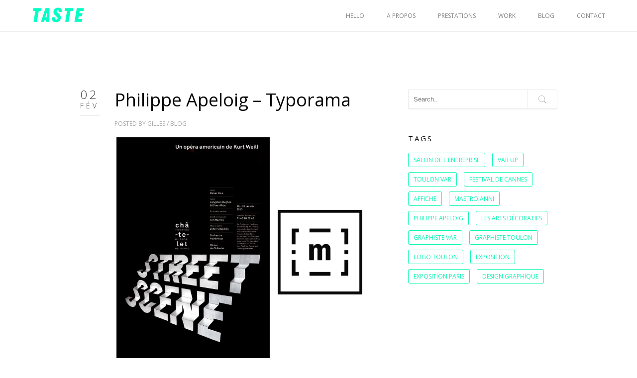

--- FILE ---
content_type: text/html; charset=UTF-8
request_url: http://www.taste-design.fr/philippe-apeloig-typorama/
body_size: 7481
content:
<!DOCTYPE html>
<!--[if IE 8 ]><html class="desktop ie8 no-js" lang="fr-FR"><![endif]-->
<!--[if IE 9 ]><html class="desktop ie9 no-js" lang="fr-FR"><![endif]-->
<!--[if (gte IE 9)|!(IE)]><!--><html class="no-js" lang="fr-FR"><!--<![endif]-->
   
	<head>
		<meta charset="UTF-8" />
		<title>Philippe Apeloig &#8211; Typorama | TASTE-DESIGN.FR</title>
		<meta name="viewport" content="width=device-width, initial-scale=1.0, maximum-scale=1.0, user-scalable=0" />
		<meta name="format-detection" content="telephone=no" />

		<!--[if lt IE 9]>
		<script type="text/javascript">/*@cc_on'abbr article aside audio canvas details figcaption figure footer header hgroup mark meter nav output progress section summary subline time video'.replace(/\w+/g,function(n){document.createElement(n)})@*/</script>
		<![endif]-->
		<script type="text/javascript">if(Function('/*@cc_on return document.documentMode===10@*/')()){document.documentElement.className+=' ie10';}</script>
		<script type="text/javascript">(function(H){H.className=H.className.replace(/\bno-js\b/,'js')})(document.documentElement)</script>
		
		<link rel="pingback" href="http://www.taste-design.fr/xmlrpc.php" />

		<!-- favicon -->
		<link rel="shortcut icon" href="http://www.taste-design.fr/wp-content/uploads/2013/11/Favicon_Taste.jpg" />

		<link rel="stylesheet" type="text/css" href="http://fonts.googleapis.com/css?family=Open+Sans:400italic,300,400,600,700&amp;subset=latin,latin-ext">
		<!-- wp_head() -->
		<link rel="alternate" type="application/rss+xml" title="TASTE-DESIGN.FR &raquo; Flux" href="http://www.taste-design.fr/feed/" />
<link rel="alternate" type="application/rss+xml" title="TASTE-DESIGN.FR &raquo; Flux des commentaires" href="http://www.taste-design.fr/comments/feed/" />
<link rel="alternate" type="application/rss+xml" title="TASTE-DESIGN.FR &raquo; Philippe Apeloig &#8211; Typorama Flux des commentaires" href="http://www.taste-design.fr/philippe-apeloig-typorama/feed/" />
<link rel='stylesheet' id='pe_theme_visia-loader-css'  href='http://www.taste-design.fr/wp-content/themes/visia/css/loader.css?ver=1398242176' type='text/css' media='all' />
<link rel='stylesheet' id='pe_theme_visia-reset-css'  href='http://www.taste-design.fr/wp-content/themes/visia/css/reset.css?ver=1398242176' type='text/css' media='all' />
<link rel='stylesheet' id='pe_theme_visia-grid-css'  href='http://www.taste-design.fr/wp-content/themes/visia/css/grid.css?ver=1398242176' type='text/css' media='all' />
<link rel='stylesheet' id='pe_theme_visia-icons-css'  href='http://www.taste-design.fr/wp-content/themes/visia/css/icons.css?ver=1398242176' type='text/css' media='all' />
<link rel='stylesheet' id='pe_theme_visia-style-css'  href='http://www.taste-design.fr/wp-content/themes/visia/css/style.css?ver=1398242176' type='text/css' media='all' />
<link rel='stylesheet' id='pe_theme_visia-shortcodes-css'  href='http://www.taste-design.fr/wp-content/themes/visia/css/shortcodes.css?ver=1398242176' type='text/css' media='all' />
<link rel='stylesheet' id='pe_theme_visia-color-css'  href='http://www.taste-design.fr/wp-content/themes/visia/css/ruby-red.css?ver=1398242176' type='text/css' media='all' />
<link rel='stylesheet' id='pe_theme_visia-animations-css'  href='http://www.taste-design.fr/wp-content/themes/visia/css/animations.css?ver=1398242176' type='text/css' media='all' />
<link rel='stylesheet' id='pe_theme_visia-ie-css'  href='http://www.taste-design.fr/wp-content/themes/visia/css/ie.css?ver=1398242176' type='text/css' media='all' />
<link rel='stylesheet' id='pe_theme_flare_common-css'  href='http://www.taste-design.fr/wp-content/themes/visia/framework/js/pe.flare/themes/common.css?ver=1398242175' type='text/css' media='all' />
<link rel='stylesheet' id='pe_theme_flare-css'  href='http://www.taste-design.fr/wp-content/themes/visia/framework/js/pe.flare/themes/default/skin.css?ver=1398242175' type='text/css' media='all' />
<link rel='stylesheet' id='pe_theme_visia-custom-css'  href='http://www.taste-design.fr/wp-content/themes/visia/css/custom.css?ver=1398242176' type='text/css' media='all' />
<link rel='stylesheet' id='pe_theme_init-css'  href='http://www.taste-design.fr/wp-content/themes/visia/style.css?ver=1398242174' type='text/css' media='all' />
<link rel='stylesheet' id='lightboxStyle-css'  href='http://www.taste-design.fr/wp-content/plugins/lightbox-plus/css/grey/colorbox.css?ver=2.7' type='text/css' media='screen' />
<script type='text/javascript' src='http://www.taste-design.fr/wp-includes/js/jquery/jquery.js?ver=1.11.1'></script>
<script type='text/javascript' src='http://www.taste-design.fr/wp-includes/js/jquery/jquery-migrate.min.js?ver=1.2.1'></script>
<script type='text/javascript' src='http://www.taste-design.fr/wp-content/themes/visia/framework/js/selectivizr-min.js?ver=1398242175'></script>
<script type='text/javascript' src='http://www.taste-design.fr/wp-includes/js/json2.min.js?ver=2011-02-23'></script>
<link rel="EditURI" type="application/rsd+xml" title="RSD" href="http://www.taste-design.fr/xmlrpc.php?rsd" />
<link rel="wlwmanifest" type="application/wlwmanifest+xml" href="http://www.taste-design.fr/wp-includes/wlwmanifest.xml" /> 
<link rel='prev' title='Bienvenue' href='http://www.taste-design.fr/graphiste-toulon-taste/' />
<link rel='next' title='Var Up &#8211; Salon de l&rsquo;entreprise' href='http://www.taste-design.fr/var-up-salon-de-lentreprise/' />
<meta name="generator" content="WordPress 4.1.42" />
<link rel='canonical' href='http://www.taste-design.fr/philippe-apeloig-typorama/' />
<link rel='shortlink' href='http://www.taste-design.fr/?p=352' />

<!-- Generated with Facebook Meta Tags plugin by Shailan ( http://shailan.com/ ) --> 
	<meta property="og:title" content="Philippe Apeloig &#8211; Typorama" />
	<meta property="og:type" content="article" />
	<meta property="og:url" content="http://www.taste-design.fr/philippe-apeloig-typorama/" />
	<meta property="og:image" content="" />
	<meta property="og:site_name" content="TASTE-DESIGN.FR" />
	<meta property="og:description"
          content="           L&rsquo;exposition &laquo;&nbsp;Typorama&nbsp;&raquo; présentée au Musée des Arts Décoratifs a pour but de présenter le travail de l&rsquo;artiste et graphiste français : Philippe Apeloig. L&rsquo;exposition insiste sur le processus de création préalable à toute acte de réalisation en développant les différentes inspirations du graphiste. Vous pourrez ainsi voir des affiches, des livres, des..." />
	<meta property="article:section" content="BLOG" />
	<meta property="article:tag" content="design graphique,exposition,exposition Paris,Les Arts Décoratifs,Philippe Apeloig" />
<!-- End of Facebook Meta Tags -->
<script type="text/javascript">
//<![CDATA[
	var screen_res = ""; 
	function writeCookie(name,value,hours) {
		var the_cookie = name+"="+escape(value)+"; expires=";
		var expires = "";
		hours=hours+0; //convert to number
		if (hours > 0) { //0==expires on browser close
			var cdate = new Date();
			cdate.setTime(cdate.getTime()+(hours*60*60*1000));
			expires = expires+cdate.toGMTString();
		} 
		document.cookie = the_cookie+expires+"; path=/; domain=";
	}
	screen_res = screen.width+" x "+screen.height;
	if (screen_res==" x ") screen_res = window.screen.width+" x "+window.screen.height;
	if (screen_res==" x ") screen_res = screen.availWidth+" x "+screen.availHeight;
	if (screen_res!=" x ") { 
		writeCookie("wassup_screen_res",screen_res,"48"); //keep 2 days
	} else {
		screen_res = "";
	}
//]]>
</script>
<style type="text/css">body,.form-field span input,.form-field span textarea,.form-click input{font-family:'Open Sans';}</style><style type="text/css" id="pe-theme-custom-colors">a{color:#0cf7b0;}.feature:hover{color:#0cf7b0;}a:visited{color:#0cf7b0;}.desktop.navigation .nav-content a:hover{color:#0cf7b0;}.desktop.navigation .nav-content a.active{color:#0cf7b0;}.post-title a:hover{color:#0cf7b0;}.cat-item a:hover{color:#0cf7b0;}.widget-archive a:hover{color:#0cf7b0;}.filter.active, .filter:hover{color:#0cf7b0;}.recentcomments a:hover{color:#0cf7b0;}.widget-recent-entries a:hover{color:#0cf7b0;}.comment-meta a:hover{color:#0cf7b0;}.required{color:#0cf7b0;}.feature:hover .feature-icon{color:#0cf7b0;}.sticky .post-title a{color:#0cf7b0;}.gallery-next .bx-next:hover{background-color:#0cf7b0;}.gallery-prev .bx-prev:hover{background-color:#0cf7b0;}.parallax.colored{background-color:#0cf7b0;}.list-dot{background-color:#0cf7b0;}.projectlist a:hover .projectinfo{background-color:#0cf7b0;}a.button{border-color:#0cf7b0;}.tagcloud a{border-color:#0cf7b0;}.tabs ul li.active a{border-top-color:#0cf7b0;}a:hover{color:#0cf7b0;}.sticky .post-title a:hover{color:#0cf7b0;}a.button:hover{border-color:#0cf7b0;}.tagcloud a:hover{border-color:#0cf7b0;}</style><script type="text/javascript">jQuery(function($) {$(".pagination a").each(function () {this.href+="#our-work"});})</script>	</head>

	<body class="single single-post postid-352 single-format-standard">

		
<!-- Begin Navigation -->
<nav class="clearfix">

	<!-- Logo -->
    <div class="logo">
        <a id="top" href="http://www.taste-design.fr" title="TASTE-DESIGN.FR"><img src="http://www.taste-design.fr/wp-content/uploads/2013/11/Logo_Taste2.jpg" alt=""></a>
            </div>

	
	

	<!-- Mobile Nav Button -->
	<button type="button" class="nav-button" data-toggle="collapse" data-target=".nav-content">
      <span class="icon-bar"></span>
      <span class="icon-bar"></span>
      <span class="icon-bar"></span>
    </button>

    <!-- Navigation Links -->
    <div class="navigation">
		<div class="nav-content">
			<ul class="nav"><li id="menu-item-117" class="menu-item menu-item-type-post_type menu-item-object-page menu-item-117"><a href="http://www.taste-design.fr/">HELLO</a></li>
<li id="menu-item-119" class="menu-item menu-item-type-post_type menu-item-object-page menu-item-119"><a href="http://www.taste-design.fr/#gilles-frappier">A PROPOS</a></li>
<li id="menu-item-120" class="menu-item menu-item-type-post_type menu-item-object-page menu-item-120"><a href="http://www.taste-design.fr/#prestations-graphiste-toulon-var">PRESTATIONS</a></li>
<li id="menu-item-121" class="menu-item menu-item-type-post_type menu-item-object-page menu-item-121"><a href="http://www.taste-design.fr/#our-work">WORK</a></li>
<li id="menu-item-116" class="menu-item menu-item-type-post_type menu-item-object-page menu-item-116"><a href="http://www.taste-design.fr/blog-taste-design/">BLOG</a></li>
<li id="menu-item-206" class="menu-item menu-item-type-custom menu-item-object-custom menu-item-206"><a href="#footer">CONTACT</a></li>
</ul>		</div>
	</div>

</nav>
<!-- End Navigation -->
		
		
<section class="content padded container blog" id="philippe-apeloig-typorama">

	<div class="grid-4">			
		<div class="pe-container pe-block">

					
	<div class="post-352 post type-post status-publish format-standard hentry category-blog tag-design-graphique tag-exposition tag-exposition-paris tag-les-arts-decoratifs tag-philippe-apeloig post-single">

		
			<span class="date">
				02				<br>
				<small>fév</small>
			</span>

				
		<div class="inner-spacer-right-lrg">

			
				<div class="post-media clearfix">

					
							
								
							
					
				</div>

			
			<div class="post-title ">

				
				
					<h2>Philippe Apeloig &#8211; Typorama</h2>
					
				<div class="post-meta">
					<h6>
					Posted by <a href="http://www.taste-design.fr/author/gilles/" title="Articles par Gilles" rel="author">Gilles</a>												/ <a href="http://www.taste-design.fr/category/blog/" data-rel="category tag">BLOG</a>											</h6>
				</div>

			</div>
			
			
			<div class="post-body pe-wp-default">
				<p><a href="http://www.taste-design.fr/wp-content/uploads/2014/02/9b094a8ace8c7628f0728a7eae22c805.jpg" rel="lightbox[352]"> </a><a href="http://www.taste-design.fr/wp-content/uploads/2014/02/b36bbb761a8a44356c6de622a915f0d4.jpg" rel="lightbox[352]" title="b36bbb761a8a44356c6de622a915f0d4"><img class="alignnone  wp-image-359" alt="b36bbb761a8a44356c6de622a915f0d4" src="http://www.taste-design.fr/wp-content/uploads/2014/02/b36bbb761a8a44356c6de622a915f0d4.jpg" width="308" height="461" /></a><a href="http://www.taste-design.fr/wp-content/uploads/2014/02/VisuwebApeloig7.jpg" rel="lightbox[352]" title="VisuwebApeloig7">    <img class="alignnone  wp-image-360" alt="VisuwebApeloig7" src="http://www.taste-design.fr/wp-content/uploads/2014/02/VisuwebApeloig7.jpg" width="170" height="170" />  </a></p>
<p><img class="alignnone  wp-image-355" alt="9b094a8ace8c7628f0728a7eae22c805" src="http://www.taste-design.fr/wp-content/uploads/2014/02/9b094a8ace8c7628f0728a7eae22c805.jpg" width="358" height="290" /><a href="http://www.taste-design.fr/wp-content/uploads/2014/02/20ccf3c2cc350c05c8a1a74f2bd2f8d8.jpg" rel="lightbox[352]" title="20ccf3c2cc350c05c8a1a74f2bd2f8d8">    <img class="alignnone  wp-image-358" alt="20ccf3c2cc350c05c8a1a74f2bd2f8d8" src="http://www.taste-design.fr/wp-content/uploads/2014/02/20ccf3c2cc350c05c8a1a74f2bd2f8d8.jpg" width="133" height="199" /></a></p>
<p>L&rsquo;exposition &laquo;&nbsp;Typorama&nbsp;&raquo; présentée au <a href="http://www.lesartsdecoratifs.fr/francais/publicite/expositions-96/prochainement-505/typorama-philippe-apeloig-design/" target="_blank">Musée des Arts Décoratifs</a> a pour but de présenter le travail de l&rsquo;artiste et graphiste français : <a href="http://www.apeloig.com/" target="_blank">Philippe Apeloig</a>. L&rsquo;exposition insiste sur le processus de création préalable à toute acte de réalisation en développant les différentes inspirations du graphiste. Vous pourrez ainsi voir des affiches, des livres, des animations et des logotypes, dont celui des Musées de France ou du Petit Palais.</p>
<p>Philippe Apeloig puise son inspiration dans la passion qu’il cultive pour la peinture, les arts du spectacle et la littérature. Il travaille essentiellement pour de grandes institutions culturelles (le musée d’Orsay, le musée du Louvre, le théâtre du Châtelet ou la direction des musées de France), des éditeurs (éditions de La Martinière, Robert Laffont, Phaidon Press), des galeries d’art (Gagosian, Achim Moeller), mais aussi pour de grandes marques (Puiforcat et Hermès).</p>
<address><em>Musée des Arts Décoratifs<br />
Du 21 Nov. au 30 Mars 2014 • 11h00 &#8211; 18h00<br />
107, rue de Rivoli 75001 Paris</em></address>
<p>&nbsp;</p>
							</div>

			
				<div class="tags">
					<a href="http://www.taste-design.fr/tag/design-graphique/" rel="tag">design graphique</a> <a href="http://www.taste-design.fr/tag/exposition/" rel="tag">exposition</a> <a href="http://www.taste-design.fr/tag/exposition-paris/" rel="tag">exposition Paris</a> <a href="http://www.taste-design.fr/tag/les-arts-decoratifs/" rel="tag">Les Arts Décoratifs</a> <a href="http://www.taste-design.fr/tag/philippe-apeloig/" rel="tag">Philippe Apeloig</a>				</div>

			
			
				<div class="row-fluid post-pager clearfix">
	<div class="span12">
		
		<ul class="pager clearfix">
			<li class="previous">
				<a href="http://www.taste-design.fr/graphiste-toulon-taste/">&larr; <span>Previous</span></a>
			</li>
			<li class="next">
				<a href="http://www.taste-design.fr/var-up-salon-de-lentreprise/"><span>Next</span> &rarr;</a>
			</li>
		</ul> 
	</div>
</div>

			
		</div>
	</div>

	
		<!--comment section-->
<div class="row-fluid" id="comments">
	<div class="span12 commentsWrap">
		<div class="inner-spacer-right-lrg">

			<!--title-->
			<div class="row-fluid">
				<div class="span12">
					<h6 id="comments-title">
						Comments <span>( 0 )</span>
					</h6>
				</div>
			</div>
			
			<ul class="commentlist"></ul>			
			<div class="row-fluid">
				<div class="span12">
									</div>
			</div>
			
			<div id="respond">

	
	<div class="row-fluid">
		<div class="span12">
			<h3 id="reply-title">Leave A Comment <div class="pull-right"><a class="comment-reply-link label" rel="nofollow" id="cancel-comment-reply-link" href="/philippe-apeloig-typorama/#respond" style="display:none;">Cancel Reply</a></div></h3>
		</div>
	</div>
	
	<!--comment form-->
	<div class="row-fluid">
		<div class="span12">
			<form action="http://www.taste-design.fr/wp-comments-post.php" method="post" id="commentform" class="form-horizontal">
												<p class="comment-notes">Your email address will not be published. Required fields are marked <span class="required">*</span></p>
				<div class="comment-form-author control-group">
					
					<div class="controls">
						<input class="span4" id="author" name="author" type="text" value="" size="30" aria-required="true"/>
					</div>
					<label class="control-label" for="author">Name <span class="required">*</span></label>
				</div>
				
				<div class="comment-form-email control-group">
					<div class="controls">
						<input class="span4" id="email" name="email" type="text" value="" size="30" aria-required="true"/>
					</div>
					<label class="control-label" for="email">Email <span class="required">*</span></label>
				</div>
				
				<div class="comment-form-url control-group">
					
					<div class="controls">
						<input class="span4" id="url" name="url" type="text" value="" size="30"/>
					</div>
					<label class="control-label" for="url">Website</label>
				</div>
								
				<div class="comment-form-comment control-group">
					<div class="controls">
						
						<textarea class="span7" id="comment" name="comment" cols="45" rows="8" aria-required="true" placeholder="Your comment here.."></textarea>
					</div>
				</div>
				
				<div class="form-submit">
					<div class="controls">
						<button class="contour-btn red" type="submit">Post Comment</button>
						<input type='hidden' name='comment_post_ID' value='352' id='comment_post_ID' />
<input type='hidden' name='comment_parent' id='comment_parent' value='0' />
<p style="display: none;"><input type="hidden" id="akismet_comment_nonce" name="akismet_comment_nonce" value="786b50a723" /></p><p style="display: none;"><input type="hidden" id="ak_js" name="ak_js" value="76"/></p>					</div>
				</div>
			</form>
		</div>
	</div>
	<!--end comment form-->
	
</div>
<!--end respond--> 
		</div>
		
	</div>
	<!--end comments wrap-->
</div>
<!--end comments-->

	

</div>	</div>
	<div class="grid-2">        
	<div class="sidebar">
	<div class="widget widget_search"><div class="clearfix">
<form action="http://www.taste-design.fr/" id="searchform" method="get" role="search">
	<input name="s" id="s" type="text" class="search" placeholder="Search.." value="">
	<input type="submit" value="Go" class="search-submit" />
</form>
</div></div><div class="widget widget_tag_cloud"><h3>TAGS</h3><div class="tagcloud"><a href='http://www.taste-design.fr/tag/salon-de-lentreprise/' class='tag-link-60' title='1 sujet' >salon de l'entreprise</a>
<a href='http://www.taste-design.fr/tag/var-up/' class='tag-link-59' title='1 sujet' >var up</a>
<a href='http://www.taste-design.fr/tag/toulon-var/' class='tag-link-61' title='1 sujet' >Toulon var</a>
<a href='http://www.taste-design.fr/tag/festival-de-cannes/' class='tag-link-63' title='1 sujet' >festival de cannes</a>
<a href='http://www.taste-design.fr/tag/affiche-2/' class='tag-link-65' title='1 sujet' >affiche</a>
<a href='http://www.taste-design.fr/tag/mastroianni/' class='tag-link-64' title='1 sujet' >Mastroianni</a>
<a href='http://www.taste-design.fr/tag/philippe-apeloig/' class='tag-link-46' title='1 sujet' >Philippe Apeloig</a>
<a href='http://www.taste-design.fr/tag/les-arts-decoratifs/' class='tag-link-45' title='1 sujet' >Les Arts Décoratifs</a>
<a href='http://www.taste-design.fr/tag/graphiste-var/' class='tag-link-35' title='1 sujet' >graphiste var</a>
<a href='http://www.taste-design.fr/tag/graphiste-toulon/' class='tag-link-34' title='1 sujet' >graphiste toulon</a>
<a href='http://www.taste-design.fr/tag/logo-toulon/' class='tag-link-36' title='1 sujet' >logo toulon</a>
<a href='http://www.taste-design.fr/tag/exposition/' class='tag-link-43' title='1 sujet' >exposition</a>
<a href='http://www.taste-design.fr/tag/exposition-paris/' class='tag-link-44' title='1 sujet' >exposition Paris</a>
<a href='http://www.taste-design.fr/tag/design-graphique/' class='tag-link-42' title='2 sujets' >design graphique</a></div>
</div>	</div>
</div></section>


<!-- Begin Footer -->
<footer id="footer" class="clearfix">
	<div class="content dark container">

		<!-- Contact Links -->
		<ul class="contact animated hatch clearfix">
						<li class="grid-2">
				<p>
				<i class="icon-phone"></i>
				<br>
				+33 (0) 6 09 71 55 29			</li>
									<li class="grid-2">
				<a id="contact-open" href="#">
					<p>
						<i class="icon-mail"></i>
						<br>
					contact@taste-design.fr					</p>
				</a>
			</li>
									<li class="grid-2">
				<a href="https://maps.google.fr/maps?q=146+Route+de+la+Gare,+Sanary-sur-Mer&amp;hl=fr&amp;ie=UTF8&amp;ll=43.119342,5.812497&amp;spn=0.009398,0.01929&amp;sll=43.122255,5.822328&amp;sspn=0.009397,0.01929&amp;hnear=146+Route+de+la+Gare,+83110+Sanary-sur-Mer,+Var,+Provence-Alpes-C%C3%B4te+d%27Azur&amp;t=m&amp;z=16" target="_blank">
					<p>
						<i class="icon-location"></i>
						<br>
					146, route de la gare 83110 Sanary sur mer					</p>
				</a>
			</li>
					</ul>
	</div>

	<!-- Contact Form -->
	<div id="contact-form" class="dark clearfix">
		<div class="container">
			<div class="contact-heading grid-full">
				<h3>contactez TASTE !</h3>
				<span class="border"></span>
			</div>
		</div>

		<form action="#" method="post" class="contactForm peThemeContactForm container" id="contactform">
			<fieldset>
				<div class="form-field grid-half control-group">
					<label for="name">Name</label>
					<span><input type="text" class="required" name="name" id="name" /></span>
				</div>
				<div class="form-field grid-half  control-group">
					<label for="email">Email</label>
					<span><input type="email" class="required" name="email" id="email" /></span>
				</div>
				<div class="form-field grid-full control-group">
					<label for="message">Message</label>
					<span><textarea name="message" class="required" id="message"></textarea></span>
				</div>
			</fieldset>
			<div class="form-click grid-full">
				<span><button name="send" type="submit" dir="ltr" lang="en" class="submit" id="submit">Send</button></span>
			</div>
			<div id="contactFormSent" class="grid-full formSent alert"><strong>Yes!</strong> Message envoyé.</div>
			<div id="contactFormError" class="grid-full formError alert"><strong>Error!</strong> Please validate your fields.</div>
		</form>	
	</div>

	<div class="container">

		<!-- Social Links -->
		<ul class="social-links grid-full">
			<li><a href="https://www.facebook.com/pages/Taste/382215541829362" target="_blank" title="Facebook"><span class="icon-circle large"><i class="icon-facebook large"></i></span></a></li>		</ul>

		<!-- Copyright Info -->
		<div class="copyright grid-full"><h6>©2013-2014, Design by <a href="http://www.taste-design.fr"> Taste </a>& Website by  <a href="http://www.zencreative.fr/" target="blank"> Zencreative</a>. Tous droits réservés.
</h6></div>

	</div>
</footer>
<!-- End Footer -->
							

<!--[if IE]>
<script language=javascript>
//<![CDATA[
	if (screen_res=="") {
		screen_res = screen.width + " x " + screen.height;
	}
	if (screen_res!=" x ") {
		var cdate = new Date();
		cdate.setTime(cdate.getTime()+(48*60*60*1000));
		var cexpires = cdate.toGMTString();
		//var the_cookie = "wassup_screen_res="+escape(screen_res)+"; expires="+cexpires;
		document.cookie = "wassup_screen_res=" + escape(screen_res)+ "; path=/; domain=" + document.domain;

	}
//]]>
</script>
<![endif]--><!--
<p class="small"> WassUp 1.8.6 timestamp: 2026-01-15 10:35:06PM UTC (11:35PM)<br />
If above timestamp is not current time, this page is cached.</p> -->
<script type='text/javascript' src='http://www.taste-design.fr/wp-content/plugins/akismet/_inc/form.js?ver=3.0.4'></script>
<!-- Lightbox Plus Colorbox v2.7/1.5.9 - 2013.01.24 - Message: 0-->
<script type="text/javascript">
jQuery(document).ready(function($){
  $("a[rel*=lightbox]").colorbox({width:false,height:false,innerWidth:false,innerHeight:false,initialWidth:"30%",initialHeight:"30%",maxWidth:"90%",maxHeight:"90%",opacity:0.8,current:"image {current} sur {total}",previous:"Précédent",next:"Suivant",top:false,right:false,bottom:false,left:false});
});
</script>
<script type='text/javascript' src='http://www.taste-design.fr/wp-includes/js/comment-reply.min.js?ver=4.1.42'></script>
<script type='text/javascript' src='http://www.taste-design.fr/wp-content/themes/visia/framework/js/pe/boot.js?ver=1398242175'></script>
<script type='text/javascript' src='http://www.taste-design.fr/wp-content/themes/visia/framework/js/jquery.mobile.custom.min.js?ver=1398242175'></script>
<script type='text/javascript' src='http://www.taste-design.fr/wp-content/themes/visia/framework/js/pe/jquery.pixelentity.lazyload.js?ver=1398242175'></script>
<script type='text/javascript' src='http://www.taste-design.fr/wp-content/themes/visia/framework/js/admin/jquery.theme.utils.js?ver=1398242175'></script>
<script type='text/javascript' src='http://www.taste-design.fr/wp-content/themes/visia/framework/js/pe/jquery.mousewheel.js?ver=1398242175'></script>
<script type='text/javascript' src='http://www.taste-design.fr/wp-content/themes/visia/framework/js/pe/jquery.pixelentity.utils.browser.js?ver=1398242175'></script>
<script type='text/javascript' src='http://www.taste-design.fr/wp-content/themes/visia/framework/js/pe/jquery.pixelentity.utils.geom.js?ver=1398242175'></script>
<script type='text/javascript' src='http://www.taste-design.fr/wp-content/themes/visia/framework/js/pe/jquery.pixelentity.utils.preloader.js?ver=1398242175'></script>
<script type='text/javascript' src='http://www.taste-design.fr/wp-content/themes/visia/framework/js/pe/jquery.pixelentity.utils.transition.js?ver=1398242175'></script>
<script type='text/javascript' src='http://www.taste-design.fr/wp-content/themes/visia/framework/js/pe/jquery.pixelentity.transform.js?ver=1398242175'></script>
<script type='text/javascript' src='http://www.taste-design.fr/wp-content/themes/visia/framework/js/pe/jquery.pixelentity.utils.youtube.js?ver=1398242175'></script>
<script type='text/javascript' src='http://www.taste-design.fr/wp-content/themes/visia/framework/js/pe/froogaloop.js?ver=1398242175'></script>
<script type='text/javascript' src='http://www.taste-design.fr/wp-content/themes/visia/framework/js/pe/jquery.pixelentity.utils.vimeo.js?ver=1398242175'></script>
<script type='text/javascript' src='http://www.taste-design.fr/wp-content/themes/visia/framework/js/pe/jquery.pixelentity.video.js?ver=1398242175'></script>
<script type='text/javascript' src='http://www.taste-design.fr/wp-content/themes/visia/framework/js/pe/jquery.pixelentity.videoPlayer.js?ver=1398242175'></script>
<script type='text/javascript' src='http://www.taste-design.fr/wp-content/themes/visia/framework/js/pe/jquery.pixelentity.utils.ticker.js?ver=1398242175'></script>
<script type='text/javascript' src='http://www.taste-design.fr/wp-content/themes/visia/framework/js/pe/jquery.pixelentity.backgroundSlider.js?ver=1398242175'></script>
<script type='text/javascript' src='http://www.taste-design.fr/wp-content/themes/visia/framework/js/pe/jquery.pixelentity.flare.lightbox.js?ver=1398242175'></script>
<script type='text/javascript' src='http://www.taste-design.fr/wp-content/themes/visia/framework/js/pe/jquery.pixelentity.simplethumb.js?ver=1398242175'></script>
<script type='text/javascript' src='http://www.taste-design.fr/wp-content/themes/visia/framework/js/pe/jquery.pixelentity.flare.lightbox.render.gallery.js?ver=1398242175'></script>
<script type='text/javascript' src='http://www.taste-design.fr/wp-content/themes/visia/framework/js/pe/jquery.pixelentity.flare.lightbox.render.image.js?ver=1398242175'></script>
<script type='text/javascript' src='http://www.taste-design.fr/wp-content/themes/visia/js/smoothscroll.js?ver=1398242175'></script>
<script type='text/javascript' src='http://www.taste-design.fr/wp-content/themes/visia/js/vegas.js?ver=1398242175'></script>
<script type='text/javascript' src='http://www.taste-design.fr/wp-content/themes/visia/js/jquery.imagesloaded.js?ver=1398242175'></script>
<script type='text/javascript' src='http://www.taste-design.fr/wp-content/themes/visia/js/jquery.mixitup.js?ver=1398242175'></script>
<script type='text/javascript' src='http://www.taste-design.fr/wp-content/themes/visia/js/jquery.countto.js?ver=1398242175'></script>
<script type='text/javascript' src='http://www.taste-design.fr/wp-content/themes/visia/js/jqueryui.js?ver=1398242175'></script>
<script type='text/javascript' src='http://www.taste-design.fr/wp-content/themes/visia/js/video.js?ver=1398242175'></script>
<script type='text/javascript' src='http://www.taste-design.fr/wp-content/themes/visia/js/bigvideo.js?ver=1398242175'></script>
<script type='text/javascript' src='http://www.taste-design.fr/wp-content/themes/visia/js/waypoints.js?ver=1398242175'></script>
<script type='text/javascript' src='http://www.taste-design.fr/wp-content/themes/visia/js/parallax.js?ver=1398242175'></script>
<script type='text/javascript'>
/* <![CDATA[ */
var peContactForm = {"url":"http%3A%2F%2Fwww.taste-design.fr%2Fwp-admin%2Fadmin-ajax.php"};
/* ]]> */
</script>
<script type='text/javascript' src='http://www.taste-design.fr/wp-content/themes/visia/framework/js/pe/jquery.pixelentity.contactForm.js?ver=1398242175'></script>
<script type='text/javascript' src='http://www.taste-design.fr/wp-content/themes/visia/framework/js/pe/jquery.pixelentity.widgets.js?ver=1398242175'></script>
<script type='text/javascript' src='http://www.taste-design.fr/wp-content/themes/visia/framework/js/pe/jquery.pixelentity.widgets.contact.js?ver=1398242175'></script>
<script type='text/javascript' src='http://www.taste-design.fr/wp-content/themes/visia/js/navigation.js?ver=1398242175'></script>
<script type='text/javascript' src='http://www.taste-design.fr/wp-content/themes/visia/js/jquery.easing.js?ver=1398242175'></script>
<script type='text/javascript' src='http://www.taste-design.fr/wp-content/themes/visia/js/jquery.fittext.js?ver=1398242175'></script>
<script type='text/javascript' src='http://www.taste-design.fr/wp-content/themes/visia/js/jquery.localscroll.js?ver=1398242175'></script>
<script type='text/javascript' src='http://www.taste-design.fr/wp-content/themes/visia/js/jquery.scrollto.js?ver=1398242175'></script>
<script type='text/javascript' src='http://www.taste-design.fr/wp-content/themes/visia/js/jquery.appear.js?ver=1398242175'></script>
<script type='text/javascript' src='http://www.taste-design.fr/wp-content/themes/visia/js/jquery.waitforimages.js?ver=1398242175'></script>
<script type='text/javascript' src='http://www.taste-design.fr/wp-content/themes/visia/js/jquery.bxslider.js?ver=1398256084'></script>
<script type='text/javascript' src='http://www.taste-design.fr/wp-content/themes/visia/js/jquery.fitvids.js?ver=1398242175'></script>
<script type='text/javascript' src='http://www.taste-design.fr/wp-content/themes/visia/js/shortcodes.js?ver=1398242175'></script>
<script type='text/javascript' src='http://www.taste-design.fr/wp-content/themes/visia/js/main.js?ver=1398242175'></script>
<script type='text/javascript' src='http://www.taste-design.fr/wp-content/themes/visia/js/custom.js?ver=1398242175'></script>
<script type='text/javascript' src='http://www.taste-design.fr/wp-content/themes/visia/theme/js/pe/pixelentity.controller.js?ver=1398242176'></script>
<script type='text/javascript'>
/* <![CDATA[ */
var _visia = {"ajax-loading":"http:\/\/www.taste-design.fr\/wp-content\/themes\/visia\/images\/ajax-loader.gif","home_url":"http:\/\/www.taste-design.fr\/"};
/* ]]> */
</script>
<script type='text/javascript' src='http://www.taste-design.fr/wp-content/themes/visia/framework/js/pe/init.js?ver=1398242175'></script>
<script type='text/javascript' src='http://www.taste-design.fr/wp-content/plugins/lightbox-plus/js/jquery.colorbox.1.5.9.js?ver=1.5.9'></script>

</body>
</html>
